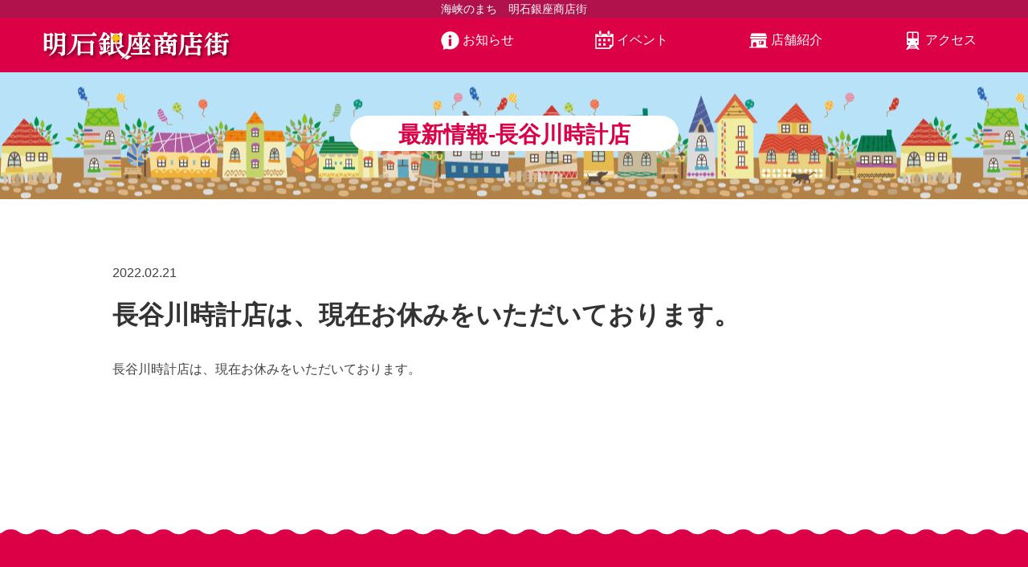

--- FILE ---
content_type: text/html; charset=UTF-8
request_url: https://akashi-ginza.com/category/hasegawa-tokeiten/
body_size: 5573
content:

<!doctype html>
<html lang="ja"
	prefix="og: https://ogp.me/ns#" >
<head>
<meta charset="UTF-8">
<meta name="viewport" content="width=device-width, initial-scale=1">
<title>最新情報-長谷川時計店 - 明石銀座商店街</title>

		<!-- All in One SEO 4.1.6.2 -->
		<meta name="robots" content="noindex, nofollow, max-image-preview:large" />
		<link rel="canonical" href="https://akashi-ginza.com/category/hasegawa-tokeiten/" />
		<script type="application/ld+json" class="aioseo-schema">
			{"@context":"https:\/\/schema.org","@graph":[{"@type":"WebSite","@id":"https:\/\/akashi-ginza.com\/#website","url":"https:\/\/akashi-ginza.com\/","name":"\u660e\u77f3\u9280\u5ea7\u5546\u5e97\u8857","description":"\u6d77\u5ce1\u306e\u307e\u3061\u3000\u660e\u77f3\u9280\u5ea7\u5546\u5e97\u8857","inLanguage":"ja","publisher":{"@id":"https:\/\/akashi-ginza.com\/#organization"}},{"@type":"Organization","@id":"https:\/\/akashi-ginza.com\/#organization","name":"\u660e\u77f3\u9280\u5ea7\u5546\u5e97\u8857","url":"https:\/\/akashi-ginza.com\/"},{"@type":"BreadcrumbList","@id":"https:\/\/akashi-ginza.com\/category\/hasegawa-tokeiten\/#breadcrumblist","itemListElement":[{"@type":"ListItem","@id":"https:\/\/akashi-ginza.com\/#listItem","position":1,"item":{"@type":"WebPage","@id":"https:\/\/akashi-ginza.com\/","name":"\u30db\u30fc\u30e0","description":"\u660e\u77f3\u99c5\u304b\u3089\u5f92\u6b692\u5206\u3001 \u6d77\u5ce1\u306e\u307e\u3061 \u660e\u77f3\u9280\u5ea7\u5546\u5e97\u8857 \u660e\u77f3\u99c5\u3092\u964d\u308a\u3066\u5357\u30782\u5206\u7a0b\u884c\u304f\u3068\u3001\u56fd\u90532\u53f7\u7dda\u3092\u6e21\u308a\u3001\u6d77\u306b\u5411\u304b\u3046\u9053\u8def\u306e\u4e21\u5074\u306b\u3042\u308b\u5546\u5e97\u8857\u304c\u660e\u77f3\u9280\u5ea7\u5546\u5e97\u8857\u3067\u3059\u3002 LINE\u3067\u3082\u3054\u767b\u9332\u30fb\u78ba\u8a8d\u304f\u3060\u3055\u3044\u306d\u3002 https:\/\/lin.ee\/C1xrfZs \u9280\u5ea7\u5546\u5e97\u8857","url":"https:\/\/akashi-ginza.com\/"},"nextItem":"https:\/\/akashi-ginza.com\/category\/hasegawa-tokeiten\/#listItem"},{"@type":"ListItem","@id":"https:\/\/akashi-ginza.com\/category\/hasegawa-tokeiten\/#listItem","position":2,"item":{"@type":"WebPage","@id":"https:\/\/akashi-ginza.com\/category\/hasegawa-tokeiten\/","name":"\u6700\u65b0\u60c5\u5831-\u9577\u8c37\u5ddd\u6642\u8a08\u5e97","url":"https:\/\/akashi-ginza.com\/category\/hasegawa-tokeiten\/"},"previousItem":"https:\/\/akashi-ginza.com\/#listItem"}]},{"@type":"CollectionPage","@id":"https:\/\/akashi-ginza.com\/category\/hasegawa-tokeiten\/#collectionpage","url":"https:\/\/akashi-ginza.com\/category\/hasegawa-tokeiten\/","name":"\u6700\u65b0\u60c5\u5831-\u9577\u8c37\u5ddd\u6642\u8a08\u5e97 - \u660e\u77f3\u9280\u5ea7\u5546\u5e97\u8857","inLanguage":"ja","isPartOf":{"@id":"https:\/\/akashi-ginza.com\/#website"},"breadcrumb":{"@id":"https:\/\/akashi-ginza.com\/category\/hasegawa-tokeiten\/#breadcrumblist"}}]}
		</script>
		<!-- All in One SEO -->

<style id='wp-img-auto-sizes-contain-inline-css'>
img:is([sizes=auto i],[sizes^="auto," i]){contain-intrinsic-size:3000px 1500px}
/*# sourceURL=wp-img-auto-sizes-contain-inline-css */
</style>
<style id='wp-block-library-inline-css'>
:root{--wp-block-synced-color:#7a00df;--wp-block-synced-color--rgb:122,0,223;--wp-bound-block-color:var(--wp-block-synced-color);--wp-editor-canvas-background:#ddd;--wp-admin-theme-color:#007cba;--wp-admin-theme-color--rgb:0,124,186;--wp-admin-theme-color-darker-10:#006ba1;--wp-admin-theme-color-darker-10--rgb:0,107,160.5;--wp-admin-theme-color-darker-20:#005a87;--wp-admin-theme-color-darker-20--rgb:0,90,135;--wp-admin-border-width-focus:2px}@media (min-resolution:192dpi){:root{--wp-admin-border-width-focus:1.5px}}.wp-element-button{cursor:pointer}:root .has-very-light-gray-background-color{background-color:#eee}:root .has-very-dark-gray-background-color{background-color:#313131}:root .has-very-light-gray-color{color:#eee}:root .has-very-dark-gray-color{color:#313131}:root .has-vivid-green-cyan-to-vivid-cyan-blue-gradient-background{background:linear-gradient(135deg,#00d084,#0693e3)}:root .has-purple-crush-gradient-background{background:linear-gradient(135deg,#34e2e4,#4721fb 50%,#ab1dfe)}:root .has-hazy-dawn-gradient-background{background:linear-gradient(135deg,#faaca8,#dad0ec)}:root .has-subdued-olive-gradient-background{background:linear-gradient(135deg,#fafae1,#67a671)}:root .has-atomic-cream-gradient-background{background:linear-gradient(135deg,#fdd79a,#004a59)}:root .has-nightshade-gradient-background{background:linear-gradient(135deg,#330968,#31cdcf)}:root .has-midnight-gradient-background{background:linear-gradient(135deg,#020381,#2874fc)}:root{--wp--preset--font-size--normal:16px;--wp--preset--font-size--huge:42px}.has-regular-font-size{font-size:1em}.has-larger-font-size{font-size:2.625em}.has-normal-font-size{font-size:var(--wp--preset--font-size--normal)}.has-huge-font-size{font-size:var(--wp--preset--font-size--huge)}.has-text-align-center{text-align:center}.has-text-align-left{text-align:left}.has-text-align-right{text-align:right}.has-fit-text{white-space:nowrap!important}#end-resizable-editor-section{display:none}.aligncenter{clear:both}.items-justified-left{justify-content:flex-start}.items-justified-center{justify-content:center}.items-justified-right{justify-content:flex-end}.items-justified-space-between{justify-content:space-between}.screen-reader-text{border:0;clip-path:inset(50%);height:1px;margin:-1px;overflow:hidden;padding:0;position:absolute;width:1px;word-wrap:normal!important}.screen-reader-text:focus{background-color:#ddd;clip-path:none;color:#444;display:block;font-size:1em;height:auto;left:5px;line-height:normal;padding:15px 23px 14px;text-decoration:none;top:5px;width:auto;z-index:100000}html :where(.has-border-color){border-style:solid}html :where([style*=border-top-color]){border-top-style:solid}html :where([style*=border-right-color]){border-right-style:solid}html :where([style*=border-bottom-color]){border-bottom-style:solid}html :where([style*=border-left-color]){border-left-style:solid}html :where([style*=border-width]){border-style:solid}html :where([style*=border-top-width]){border-top-style:solid}html :where([style*=border-right-width]){border-right-style:solid}html :where([style*=border-bottom-width]){border-bottom-style:solid}html :where([style*=border-left-width]){border-left-style:solid}html :where(img[class*=wp-image-]){height:auto;max-width:100%}:where(figure){margin:0 0 1em}html :where(.is-position-sticky){--wp-admin--admin-bar--position-offset:var(--wp-admin--admin-bar--height,0px)}@media screen and (max-width:600px){html :where(.is-position-sticky){--wp-admin--admin-bar--position-offset:0px}}

/*# sourceURL=wp-block-library-inline-css */
</style><style id='global-styles-inline-css'>
:root{--wp--preset--aspect-ratio--square: 1;--wp--preset--aspect-ratio--4-3: 4/3;--wp--preset--aspect-ratio--3-4: 3/4;--wp--preset--aspect-ratio--3-2: 3/2;--wp--preset--aspect-ratio--2-3: 2/3;--wp--preset--aspect-ratio--16-9: 16/9;--wp--preset--aspect-ratio--9-16: 9/16;--wp--preset--color--black: #000000;--wp--preset--color--cyan-bluish-gray: #abb8c3;--wp--preset--color--white: #ffffff;--wp--preset--color--pale-pink: #f78da7;--wp--preset--color--vivid-red: #cf2e2e;--wp--preset--color--luminous-vivid-orange: #ff6900;--wp--preset--color--luminous-vivid-amber: #fcb900;--wp--preset--color--light-green-cyan: #7bdcb5;--wp--preset--color--vivid-green-cyan: #00d084;--wp--preset--color--pale-cyan-blue: #8ed1fc;--wp--preset--color--vivid-cyan-blue: #0693e3;--wp--preset--color--vivid-purple: #9b51e0;--wp--preset--gradient--vivid-cyan-blue-to-vivid-purple: linear-gradient(135deg,rgb(6,147,227) 0%,rgb(155,81,224) 100%);--wp--preset--gradient--light-green-cyan-to-vivid-green-cyan: linear-gradient(135deg,rgb(122,220,180) 0%,rgb(0,208,130) 100%);--wp--preset--gradient--luminous-vivid-amber-to-luminous-vivid-orange: linear-gradient(135deg,rgb(252,185,0) 0%,rgb(255,105,0) 100%);--wp--preset--gradient--luminous-vivid-orange-to-vivid-red: linear-gradient(135deg,rgb(255,105,0) 0%,rgb(207,46,46) 100%);--wp--preset--gradient--very-light-gray-to-cyan-bluish-gray: linear-gradient(135deg,rgb(238,238,238) 0%,rgb(169,184,195) 100%);--wp--preset--gradient--cool-to-warm-spectrum: linear-gradient(135deg,rgb(74,234,220) 0%,rgb(151,120,209) 20%,rgb(207,42,186) 40%,rgb(238,44,130) 60%,rgb(251,105,98) 80%,rgb(254,248,76) 100%);--wp--preset--gradient--blush-light-purple: linear-gradient(135deg,rgb(255,206,236) 0%,rgb(152,150,240) 100%);--wp--preset--gradient--blush-bordeaux: linear-gradient(135deg,rgb(254,205,165) 0%,rgb(254,45,45) 50%,rgb(107,0,62) 100%);--wp--preset--gradient--luminous-dusk: linear-gradient(135deg,rgb(255,203,112) 0%,rgb(199,81,192) 50%,rgb(65,88,208) 100%);--wp--preset--gradient--pale-ocean: linear-gradient(135deg,rgb(255,245,203) 0%,rgb(182,227,212) 50%,rgb(51,167,181) 100%);--wp--preset--gradient--electric-grass: linear-gradient(135deg,rgb(202,248,128) 0%,rgb(113,206,126) 100%);--wp--preset--gradient--midnight: linear-gradient(135deg,rgb(2,3,129) 0%,rgb(40,116,252) 100%);--wp--preset--font-size--small: 13px;--wp--preset--font-size--medium: 20px;--wp--preset--font-size--large: 36px;--wp--preset--font-size--x-large: 42px;--wp--preset--spacing--20: 0.44rem;--wp--preset--spacing--30: 0.67rem;--wp--preset--spacing--40: 1rem;--wp--preset--spacing--50: 1.5rem;--wp--preset--spacing--60: 2.25rem;--wp--preset--spacing--70: 3.38rem;--wp--preset--spacing--80: 5.06rem;--wp--preset--shadow--natural: 6px 6px 9px rgba(0, 0, 0, 0.2);--wp--preset--shadow--deep: 12px 12px 50px rgba(0, 0, 0, 0.4);--wp--preset--shadow--sharp: 6px 6px 0px rgba(0, 0, 0, 0.2);--wp--preset--shadow--outlined: 6px 6px 0px -3px rgb(255, 255, 255), 6px 6px rgb(0, 0, 0);--wp--preset--shadow--crisp: 6px 6px 0px rgb(0, 0, 0);}:where(.is-layout-flex){gap: 0.5em;}:where(.is-layout-grid){gap: 0.5em;}body .is-layout-flex{display: flex;}.is-layout-flex{flex-wrap: wrap;align-items: center;}.is-layout-flex > :is(*, div){margin: 0;}body .is-layout-grid{display: grid;}.is-layout-grid > :is(*, div){margin: 0;}:where(.wp-block-columns.is-layout-flex){gap: 2em;}:where(.wp-block-columns.is-layout-grid){gap: 2em;}:where(.wp-block-post-template.is-layout-flex){gap: 1.25em;}:where(.wp-block-post-template.is-layout-grid){gap: 1.25em;}.has-black-color{color: var(--wp--preset--color--black) !important;}.has-cyan-bluish-gray-color{color: var(--wp--preset--color--cyan-bluish-gray) !important;}.has-white-color{color: var(--wp--preset--color--white) !important;}.has-pale-pink-color{color: var(--wp--preset--color--pale-pink) !important;}.has-vivid-red-color{color: var(--wp--preset--color--vivid-red) !important;}.has-luminous-vivid-orange-color{color: var(--wp--preset--color--luminous-vivid-orange) !important;}.has-luminous-vivid-amber-color{color: var(--wp--preset--color--luminous-vivid-amber) !important;}.has-light-green-cyan-color{color: var(--wp--preset--color--light-green-cyan) !important;}.has-vivid-green-cyan-color{color: var(--wp--preset--color--vivid-green-cyan) !important;}.has-pale-cyan-blue-color{color: var(--wp--preset--color--pale-cyan-blue) !important;}.has-vivid-cyan-blue-color{color: var(--wp--preset--color--vivid-cyan-blue) !important;}.has-vivid-purple-color{color: var(--wp--preset--color--vivid-purple) !important;}.has-black-background-color{background-color: var(--wp--preset--color--black) !important;}.has-cyan-bluish-gray-background-color{background-color: var(--wp--preset--color--cyan-bluish-gray) !important;}.has-white-background-color{background-color: var(--wp--preset--color--white) !important;}.has-pale-pink-background-color{background-color: var(--wp--preset--color--pale-pink) !important;}.has-vivid-red-background-color{background-color: var(--wp--preset--color--vivid-red) !important;}.has-luminous-vivid-orange-background-color{background-color: var(--wp--preset--color--luminous-vivid-orange) !important;}.has-luminous-vivid-amber-background-color{background-color: var(--wp--preset--color--luminous-vivid-amber) !important;}.has-light-green-cyan-background-color{background-color: var(--wp--preset--color--light-green-cyan) !important;}.has-vivid-green-cyan-background-color{background-color: var(--wp--preset--color--vivid-green-cyan) !important;}.has-pale-cyan-blue-background-color{background-color: var(--wp--preset--color--pale-cyan-blue) !important;}.has-vivid-cyan-blue-background-color{background-color: var(--wp--preset--color--vivid-cyan-blue) !important;}.has-vivid-purple-background-color{background-color: var(--wp--preset--color--vivid-purple) !important;}.has-black-border-color{border-color: var(--wp--preset--color--black) !important;}.has-cyan-bluish-gray-border-color{border-color: var(--wp--preset--color--cyan-bluish-gray) !important;}.has-white-border-color{border-color: var(--wp--preset--color--white) !important;}.has-pale-pink-border-color{border-color: var(--wp--preset--color--pale-pink) !important;}.has-vivid-red-border-color{border-color: var(--wp--preset--color--vivid-red) !important;}.has-luminous-vivid-orange-border-color{border-color: var(--wp--preset--color--luminous-vivid-orange) !important;}.has-luminous-vivid-amber-border-color{border-color: var(--wp--preset--color--luminous-vivid-amber) !important;}.has-light-green-cyan-border-color{border-color: var(--wp--preset--color--light-green-cyan) !important;}.has-vivid-green-cyan-border-color{border-color: var(--wp--preset--color--vivid-green-cyan) !important;}.has-pale-cyan-blue-border-color{border-color: var(--wp--preset--color--pale-cyan-blue) !important;}.has-vivid-cyan-blue-border-color{border-color: var(--wp--preset--color--vivid-cyan-blue) !important;}.has-vivid-purple-border-color{border-color: var(--wp--preset--color--vivid-purple) !important;}.has-vivid-cyan-blue-to-vivid-purple-gradient-background{background: var(--wp--preset--gradient--vivid-cyan-blue-to-vivid-purple) !important;}.has-light-green-cyan-to-vivid-green-cyan-gradient-background{background: var(--wp--preset--gradient--light-green-cyan-to-vivid-green-cyan) !important;}.has-luminous-vivid-amber-to-luminous-vivid-orange-gradient-background{background: var(--wp--preset--gradient--luminous-vivid-amber-to-luminous-vivid-orange) !important;}.has-luminous-vivid-orange-to-vivid-red-gradient-background{background: var(--wp--preset--gradient--luminous-vivid-orange-to-vivid-red) !important;}.has-very-light-gray-to-cyan-bluish-gray-gradient-background{background: var(--wp--preset--gradient--very-light-gray-to-cyan-bluish-gray) !important;}.has-cool-to-warm-spectrum-gradient-background{background: var(--wp--preset--gradient--cool-to-warm-spectrum) !important;}.has-blush-light-purple-gradient-background{background: var(--wp--preset--gradient--blush-light-purple) !important;}.has-blush-bordeaux-gradient-background{background: var(--wp--preset--gradient--blush-bordeaux) !important;}.has-luminous-dusk-gradient-background{background: var(--wp--preset--gradient--luminous-dusk) !important;}.has-pale-ocean-gradient-background{background: var(--wp--preset--gradient--pale-ocean) !important;}.has-electric-grass-gradient-background{background: var(--wp--preset--gradient--electric-grass) !important;}.has-midnight-gradient-background{background: var(--wp--preset--gradient--midnight) !important;}.has-small-font-size{font-size: var(--wp--preset--font-size--small) !important;}.has-medium-font-size{font-size: var(--wp--preset--font-size--medium) !important;}.has-large-font-size{font-size: var(--wp--preset--font-size--large) !important;}.has-x-large-font-size{font-size: var(--wp--preset--font-size--x-large) !important;}
/*# sourceURL=global-styles-inline-css */
</style>

<style id='classic-theme-styles-inline-css'>
/*! This file is auto-generated */
.wp-block-button__link{color:#fff;background-color:#32373c;border-radius:9999px;box-shadow:none;text-decoration:none;padding:calc(.667em + 2px) calc(1.333em + 2px);font-size:1.125em}.wp-block-file__button{background:#32373c;color:#fff;text-decoration:none}
/*# sourceURL=/wp-includes/css/classic-themes.min.css */
</style>
<link rel='stylesheet' id='soda-style-css' href='https://akashi-ginza.com/wp/wp-content/themes/akashi-ginza/style.css?ver=1.0.0' media='all' />
<link rel="https://api.w.org/" href="https://akashi-ginza.com/wp-json/" /><link rel="alternate" title="JSON" type="application/json" href="https://akashi-ginza.com/wp-json/wp/v2/categories/11" /><link rel="EditURI" type="application/rsd+xml" title="RSD" href="https://akashi-ginza.com/wp/xmlrpc.php?rsd" />
<!-- Global site tag (gtag.js) - Google Analytics -->
<script async src="https://www.googletagmanager.com/gtag/js?id=G-857P87ZV9G"></script>
<script>
 window.dataLayer = window.dataLayer || [];
 function gtag(){dataLayer.push(arguments);}
 gtag('js', new Date());
 gtag('config', 'G-857P87ZV9G');
</script>
</head>

<body id="316-2" class="archive category category-hasegawa-tokeiten category-11 wp-theme-akashi-ginza hfeed" >

	
	
	
	<header id="masthead" class="site-header">
		<div class="site-branding">
							<h1>海峡のまち　明石銀座商店街</h1>
			    <h2><a href="https://akashi-ginza.com/"><img src="https://akashi-ginza.com/wp/wp-content/themes/akashi-ginza/img/logo.svg"></a></h2>
					</div><!-- .site-branding -->
 <button type="button" class="btn js-btn"><span class="btn-line"></span></button>
  <nav>
			<ul id="menu-g-nav" class="menu"><li class="menu-list"><a href="https://akashi-ginza.com/">ホーム</a></li>
<li class="menu-list"><a href="https://akashi-ginza.com/newslist">お知らせ</a></li>
<li class="menu-list"><a href="https://akashi-ginza.com/category/event">イベント</a></li>
<li class="menu-list"><a href="https://akashi-ginza.com/#shoplist">店舗紹介</a></li>
<li class="menu-list"><a href="https://akashi-ginza.com/#access">アクセス</a></li>
</ul>  </nav>
	</header>
	
<div id="page" class="site">



<script src="https://code.jquery.com/jquery-3.5.1.slim.min.js" integrity="sha256-4+XzXVhsDmqanXGHaHvgh1gMQKX40OUvDEBTu8JcmNs=" crossorigin="anonymous"></script>
<script type="text/javascript">
jQuery(document).ready(function($) {
	//PC環境の場合
	if (window.matchMedia( '(max-width: 640px)' ).matches) {
$(function () {
  $('.js-btn').on('click', function () {        // js-btnクラスをクリックすると、
    $('.menu , .btn-line').toggleClass('open'); // メニューとバーガーの線にopenクラスをつけ外しする
  })
});	
$(function () {
  $('.menu-list').on('click', function () {        // js-btnクラスをクリックすると、
    $('.menu , .btn-line').toggleClass('open'); // メニューとバーガーの線にopenクラスをつけ外しする
  })
});	
	}
});
</script>

<script src="https://ajax.googleapis.com/ajax/libs/jquery/3.3.1/jquery.min.js"></script>
<script src="https://cdnjs.cloudflare.com/ajax/libs/gsap/2.0.1/TweenMax.min.js"></script>
<div class="c-head"><h3><strong>最新情報-長谷川時計店</strong></h3></div>
	<main id="primary" class="site-main">
    <div class="wrp ahv">


                <article>
        <div>2022.02.21</div>
        <div class="entry-header">
            <h4 class="entry-title">長谷川時計店は、現在お休みをいただいております。</h4>
        </div><!-- .entry-header -->
        <div class="entry-content">
            <p>長谷川時計店は、現在お休みをいただいております。</p>
        </div><!-- .entry-content -->
      </article><!-- #post-316 -->
            
    </div>
	</main><!-- #main -->



</div><!-- #page -->
	<footer id="colophon" class="site-footer">
		<div class="site-info">
			&copy; <script type="text/javascript">myDate = new Date() ;myYear = myDate.getFullYear ();document.write(myYear);</script> 明石銀座商店街.
		</div><!-- .site-info -->
	</footer><!-- #colophon -->
<script type="speculationrules">
{"prefetch":[{"source":"document","where":{"and":[{"href_matches":"/*"},{"not":{"href_matches":["/wp/wp-*.php","/wp/wp-admin/*","/wp/wp-content/uploads/*","/wp/wp-content/*","/wp/wp-content/plugins/*","/wp/wp-content/themes/akashi-ginza/*","/*\\?(.+)"]}},{"not":{"selector_matches":"a[rel~=\"nofollow\"]"}},{"not":{"selector_matches":".no-prefetch, .no-prefetch a"}}]},"eagerness":"conservative"}]}
</script>
        <script type="text/javascript">
            /* <![CDATA[ */
           document.querySelectorAll("ul.nav-menu").forEach(
               ulist => { 
                    if (ulist.querySelectorAll("li").length == 0) {
                        ulist.style.display = "none";

                                            } 
                }
           );
            /* ]]> */
        </script>
        <script src="https://akashi-ginza.com/wp/wp-content/themes/akashi-ginza/js/navigation.js?ver=1.0.0" id="soda-navigation-js"></script>

</body>
</html>


--- FILE ---
content_type: text/css
request_url: https://akashi-ginza.com/wp/wp-content/themes/akashi-ginza/style.css?ver=1.0.0
body_size: 7709
content:
/*!
Theme Name: 明石銀座商店街
Theme URI: http://underscores.me/
Author: Underscores.me
Author URI: http://underscores.me/
Description: Description
Version: 1.0.0
Tested up to: 5.4
Requires PHP: 5.6
License: GNU General Public License v2 or later
License URI: LICENSE
Text Domain: soda
Tags: custom-background, custom-logo, custom-menu, featured-images, threaded-comments, translation-ready

This theme, like WordPress, is licensed under the GPL.
Use it to make something cool, have fun, and share what you've learned.

soda is based on Underscores https://underscores.me/, (C) 2012-2020 Automattic, Inc.
Underscores is distributed under the terms of the GNU GPL v2 or later.

Normalizing styles have been helped along thanks to the fine work of
Nicolas Gallagher and Jonathan Neal https://necolas.github.io/normalize.css/
*/
/*
@keyframes body {
  from {
    opacity: 0;
    transform: translateX(200px);
  }
  
  to {
    opacity: 1;
    transform: translateX(-30px);
  }
}
*/
html { font-family: "Helvetica Neue", "Helvetica", "Hiragino Sans", "Hiragino Kaku Gothic ProN", "Arial", "Yu Gothic", "Meiryo", sans-serif;}

#shoplist h4{
	float:left;
	margin-right:100px;
}


/*タブのスタイル*/
span.all{ color:#DC0046;}
span.restaurant{ color:#7AC543;}
span.clothing-dailynecessities{ color:#29A7DE;}
span.store{ color:#F38F1E;}
span.other{ color:#C3AE95;}

.tab_item {
  margin: 1rem 10px 2rem 0;
  display: block;
  float: left;
}
.tab_item:hover {
  opacity: 0.75;
}

/*ラジオボタンを全て消す*/
input[name="tab_item"] {
  display: none;
}

/*タブ切り替えの中身のスタイル*/
.tab_content {
  display: none;
  padding: 1.5rem 0 0;
  clear: both;
  overflow: hidden;
}


/*選択されているタブのスタイルを変える*/
.tabs input:checked + .tab_item {
  color: #333;
}
.tabs label {
    margin-bottom: 0;
}

/*選択されているタブのコンテンツのみを表示*/
#all:checked ~ #all_content,
#restaurant:checked ~ #restaurant_content,
#clothing-dailynecessities:checked ~ #clothing-dailynecessities_content,
#store:checked ~ #store_content,
#other:checked ~ #other_content {
  display: block;
}





.ahv article{
	margin-bottom:2.5rem;
	padding-bottom:1rem;
	border-bottom:solid 1px #ddd;
}
.ahv article:last-child{
	border-bottom:none;
}
ul{	list-style:none!important;}
.bk{display:block;}

.button-red a {
  display: flex;
  justify-content: space-between;
  align-items: center;
  margin: 0 auto;
  padding: 0.5em 2em 0.4em;
  width: 300px;
  color: #DC0046;
  font-size: 18px;
  font-weight: 700;
  border: 2px solid #DC0046;
  border-radius: 50px;
}
.button-red a::after {
  content: '';
  width: 10px;
  height: 10px;
  border-top: 2px solid #DC0046;
  border-right: 2px solid #DC0046;
  transform: rotate(45deg);
}
.button-red a:hover {
  color: #fff;
  text-decoration: none;
  background-color: #DC0046;
}
.button-red a:hover::after {
  border-top: 3px solid #fff;
  border-right: 3px solid #fff;
}

.button-wht a {
  display: flex;
  justify-content: space-between;
  align-items: center;
  margin: 0 auto;
  padding: 0.5em 2em 0.4em;
  max-width: 450px;
  color: #DC0046;
  font-size: 18px;
  font-weight: 700;
  border: 2px solid #fff;
  border-radius: 50px;
}
.button-wht a::after {
  content: '';
  width: 10px;
  height: 10px;
  border-top: 2px solid #fff;
  border-right: 2px solid #fff;
  transform: rotate(45deg);
}
.button-wht a:hover {
  color: #fff;
  text-decoration: none;
  background-color: #DC0046;
}
.button-wht a:hover::after {
  border-top: 3px solid #fff;
  border-right: 3px solid #fff;
}

.c-head{
	width:100%;
	min-height:160px;
	position:relative;
	margin-top:88px;
	margin-bottom:3rem;
	background-image: url("https://akashi-ginza.com/wp/wp-content/themes/akashi-ginza/img/bg.jpg");
	background-position: center center;
}
.c-head h3{
	font-size:1.75rem;
	width:90%;
	line-height:160px;
	margin:0 auto 0;
}
.c-head h3 strong{
	padding: 0.5rem 3.75rem 0.3rem;
	background:#fff;
	border-radius:50px;
}

.box2,.box3,.box4,.box5 {
	width: 100%;
}

.box2 li:nth-child(2n),
.box3 li:nth-child(3n),
.box4 li:nth-child(4n){
	margin-right: 0;
}

.box2 li{
	width: 48%;
	margin-right: 4%;
	float: left;
}
.box3 li{
	width: 32%;
	margin-right: 2%;
	float: left;
}
.box4 li{
	width: 24%;
	margin-right: 1.3%;
    margin-bottom: 0.5rem;
	float: left;
}
.box2 li img, .box3 li img, .box4 li img {width: 100%;}

.mt-1{ margin-top:1rem; }
.mt-2{ margin-top:2rem; }
.mt-3{ margin-top:3rem; }
.mt-4{ margin-top:4rem; }
.mt-5{ margin-top:5rem; }

.mb-1{ margin-bottom:1rem; }
.mb-2{ margin-bottom:2rem; }
.mb-3{ margin-bottom:3rem; }
.mb-4{ margin-bottom:4rem; }
.mb-5{ margin-bottom:5rem; }





.kihon{
	background:#eee;
	margin:1rem auto;
	width:80%;
	padding:1.5rem;
	border-radius:10px;
}

.access-gmap{max-height:600px!important;overflow:hidden;}

#event {
	background:#333;
	color:#fff;
	padding-top:3rem;
	padding-bottom:3rem;
	display:block;
	overflow:hidden;
}
#event .wrp {
	margin-top:0;
	margin-bottom:0;
}
#event h3,#event h3 span {
	color:#fff;
}



#shoplist li{
	width:48%;
	margin: 0 4% 0 0;
	margin-bottom:2rem;
	float:left;
	text-align:center;
}
#shoplist li:nth-child(2n){
	width:48%;
	margin: 0;
}
#shoplist li img{
	border-radius:10px;
}


.news-box .box-l{
	width:100%;
	float:left;
}
.news-box .box-r{
	width:100%;
	margin-left:0%;
	float:right;
}
.news-list li{
	margin: 0.5rem 0 0.5rem;
	padding: 0.5rem 0;
	border-bottom: 1px solid #ddd;
}
.news-list .i{
	margin: 0 1rem 0.25rem 0;
	padding: 0.4rem 0.5rem 0.3rem;
	border-radius: 5px;
	width:110px;
	text-align:center;
	font-size:0.725rem;
	color:#fff;
	display:inline-block;
}
.news-list .i.event{ background:#F4D540; }
.news-list .i.news{ background:#3FA9F5; }
.news-list .i.impns{ background:#DC0046; }

.news-list .day{ margin: 0 1rem 0 0;}



#about, #supporter, #news, #map, #shoplist, .wrp{
	max-width: 1000px;
	margin: 7rem auto;
	overflow:hidden;
}
#supporter ul li{
	width:49.5%;
	margin:0;
	padding: 0 2% 0 0;
	margin-bottom:1rem;
	float:left;
	background-image: url("https://akashi-ginza.com/wp/wp-content/themes/akashi-ginza/img/sankaku.png");
	background-position: 100% 45%;
	background-repeat:no-repeat;
}
#supporter ul li:nth-child(2n){
	width:47.5%;
	padding: 0;
}
#supporter ul li:nth-child(7){
	background-image:none;
}








#supporter ul li img{ border-radius: 20px; border:2px solid #40C659;}
.fuwapochi_btn_green{
  display: table;
  background-color: #40C659;
  color: #FFF;
  width: 80%;
  padding: 0.5em 0 0 0;
  margin: 0 auto 0;
  text-decoration: none;
  border-radius: 8px;
  box-shadow: 0 5px 10px 0 rgba(0,0,0,0.12), 0 3px 20px 0 rgba(0,0,0,0.12), 0 5px 6px -2px rgba(0,0,0,0.2);
  -webkit-tap-highlight-color: transparent;
  transition: .3s ease-out;
}
.fuwapochi_btn_green:hover{
	 cursor: pointer;
	 text-decoration: none;
    box-shadow: 0 2px 2px 0 rgba(0,0,0,0.12), 0 1px 5px 0 rgba(0,0,0,0.12), 0 3px 1px -2px rgba(0,0,0,0.2);
}
.fuwapochi_btn_green img{width:100%; max-height:50px;}


h3{
	font-size:1.6rem;
	font-weight:bold;
	color:#DC0046;
	margin:1rem auto 2rem;
	text-align:center;
}
h3 span{
	font-size:1.15rem;
	color:#333;
	line-height:1;
}
h4{
	font-size:1.6rem;
	font-weight:bold;
	color:#333;
	margin:1rem auto 2rem;
	text-align:left;
}
h4 span{
	font-size:1rem;
	font-weight:normal;
	color:#333;
	line-height:3;
	text-align:right;
	float:right;
}
#news h4{
	margin:1rem auto 0;
}
h5{
	font-size:1.25rem;
	font-weight:bold;
	color:#333;
	margin:2rem auto 0.5rem;
	text-align:left;
}
body {
  animation-name: body;
  animation-duration: 1s;
  animation-timing-function: ease-out;
}

#keyvisual {
  overflow: hidden
}


#masthead {
	background-color:#DC0046;
}
#masthead h2 {
	width:240px;
	margin:12px 0 0 50px;
}
/* #page */

#about, #supporter, #news, #map, #shoplist, .wrp{
	max-width: 1000px;
	margin: 3rem auto;
	overflow:hidden;
}
.wrp{
	max-width: 1000px;
	margin: auto;
	display:block;
}
.site-branding, nav { position:relative;  z-index: 9;}

header{
	background-color:#DC0046;
	min-height:90px;
    position: fixed;
	width:100%;
	z-index:999;
	top:0;
}
.site-footer {
	margin-top:3rem;
	padding-top:5rem;
	clear: both;
	width: 100%;
	text-align:center;
	color:#fff;
	background-color:#DC0046;
	background-image:url("https://akashi-ginza.com/wp/wp-content/themes/akashi-ginza/img/wave-wu.png");
	background-repeat: repeat-x;
	background-position: center top;
	min-height:160px;
}


#news .site-main {
	float: left;
	width: 70%;
}

#news .widget-area {
	float: left;
	width: 30%;
}
@media(max-width: 640px){
#news .content-area,  #news .widget-area {
	float: none;
	width: 100%;
}
}


img {max-width: 100%;height: auto;}

.custom-logo{
	position: fixed;
	top: 20px;
	left: 20px;
	z-index: 10;
	width:132px;
	height:40px;
}


.no {
    color: #ddd;
}
#recruit dt{
	width:20%x;
	float:left;
	display:block;
	margin:10px;
}

#recruit dd{
	width:80%;
	float:left;
	display:block;
	margin:10px;
}

* {
	box-sizing: border-box;
	margin: 0;
	padding: 0;
}
::before , ::after {
	box-sizing: inherit;
}
button {
	margin: 0;
	padding: 0;
	outline: 0;
	border: 0;
	border-radius: 0;
	background: transparent;
	color: inherit;
	vertical-align: middle;
	text-align: inherit;
	font: inherit;
	-webkit-appearance: none;
	appearance: none;
	z-index: 999;
}
/**************** 以下、ハンバーガーボタンのスタイリング ****************/
.btn {
	/* ボタンの配置位置  */
	position: fixed;
	top: 35px;
	right: 20px;
	/* 最前面に */
	z-index: 10;
	/* ボタンの大きさ  */
	width: 36px;
	height: 36px;
}
/***** 真ん中のバーガー線 *****/
.btn-line {
	display: block;
	/* バーガー線の位置基準として設定 */
	position: relative;
	/* 線の長さと高さ */
	width: 100%;
	height: 4px;
	/* バーガー線の色 */
	background-color: #fff;
	transition: .2s;
}
/***** 上下のバーガー線 *****/
.btn-line::before , .btn-line::after {
	content: "";
	/* 基準線と同じ大きさと色 */
	position: absolute;
	width: 100%;
	height: 100%;
	background-color: #fff;
	transition: .5s;
}
.btn-line::before {
	/* 上の線の位置 */
	transform: translateY(-12px);
}
.btn-line::after {
	/* 下の線の位置 */
	transform: translateY(12px);
}
/***** メニューオープン時 *****/
.btn-line.open {
	/* 真ん中の線を透明に */
	background-color: transparent;
}
.btn-line.open::before , .btn-line.open::after {
	content: "";
	background-color: #333;
	transition: .2s;
}
.btn-line.open::before {
	/* 上の線を傾ける */
	transform: rotate(45deg);
}
.btn-line.open::after {
	/* 上の線を傾ける */
	transform: rotate(-45deg);
}
/**************** ここまで、ハンバーガーボタンのスタイリング ****************/
/**************** 以下、メニューのスタイリング ****************/
.menu {
	/* メニューを縦に */
	display: flex;
	flex-direction: column;
	position: fixed;
	/* メニューの位置マイナス指定で画面外に */
	right: -100%;
	top: 0;
	width: 100%;
	height: 100vh;
	/*background-color: rgba(255, 255, 255, .7);*/
	color: #333;
	transition: .3s;
}
.menu-list {
	/* メニューテキスト位置をリスト内中心に */
	display: flex;
	font-weight: bold;
	align-items: center;
	justify-content: center;
	width: 100%;
	line-height: 5rem;
	border-bottom: 1px solid rgba(0,0,0,0.1);
}
.menu-list:hover {
	/*background-color: rgba(255, 255, 255, .5);
	color: #00BBFF;*/
	cursor: pointer;
	transition: .3s;
}
.menu-list a { color:#333!important;}

/***** メニューオープン時位置0にして画面内に *****/
.menu.open {
	/*position: absolute;*/
	background-color: rgba(255, 255, 255, .7);
	right: 0;
	top:0;
}


.sp {display:flex;}
#slider{margin-top:90px;}
.wrp.lim{margin-bottom:0!important;}
.wrp.lim2{margin-top:0!important;}

.br-sp{display:block;}
.column-list {
  display: -ms-flexbox;
  display: -webkit-box;
  display: -webkit-flex;
  display: flex;
  -ms-flex-wrap: wrap;
  -webkit-flex-wrap: wrap;
  flex-wrap: wrap;
}

.news-list{margin-bottom:1.5rem;}







/* 600px以上はハンバーガーボタン非表示、ヘッダー固定 */
@media screen and (min-width: 640px) {

.tab_item {
  line-height: 48px;
  margin: 1rem 20px 2rem 0;
}
.menu-list{font-weight:normal!important;}
.menu-list a { color:#fff!important;}
#slider{margin-top:65px;}
.button-red a,
.button-wht a { padding: 1em 2em 0.8em;}
.br-sp{display:none;}

#news h4{ margin:1rem auto 2rem!important;}

#shoplist li{
	width:23%!important;
	margin: 0 2.6% 2rem 0!important;
}
#shoplist li:nth-child(4n){
	margin-right: 0!important;
}
#shoplist li img{
	border-radius:15px;
}
.menu-list {
	/* メニューテキスト位置をリスト内中心に */
	display: flex;
	align-items: none;
	justify-content: none;
	width: none;
	line-height: 1;
	border-bottom: none);
}
.menu-list:hover {
	background-color: none!important;
}
h3{
	font-size:2.4rem;
	font-weight:bold;
	color:#DC0046;
	margin:1rem auto 2rem;
	text-align:center;
}
h3 span{
	font-size:1.25rem;
	color:#333;
	line-height:1;
}
h4{
	font-size:2rem;
	font-weight:bold;
	color:#333;
	margin:1rem auto 2rem;
	text-align:left;
}
h4 span{
	font-size:1rem;
	font-weight:normal;
	color:#333;
	line-height:3;
	text-align:right;
	float:right;
}
h5{
	font-size:1.5rem;
	font-weight:bold;
	color:#333;
	margin:2rem auto 0.5rem;
	text-align:left;
}
#about, #supporter, #news, #map, #shoplist, .wrp{
	max-width: 1000px;
	margin: 5rem auto;
	overflow:hidden;
}
#masthead h2 {
	width:240px;
	margin:12px 0 0 50px;
}
#supporter ul{
	display:block;
	padding:0 0 2rem 0;
	overflow:hidden;
}
#supporter ul li{
	width:25%;
	padding: 0 2% 0 0;
	margin-bottom:2rem;
	float:left;
	background-image: url("https://akashi-ginza.com/wp/wp-content/themes/akashi-ginza/img/sankaku.png");
	background-position: 100% 45%;
	background-repeat:no-repeat;
}
#supporter ul li:nth-child(4){
	width:23%;
	padding: 0;
}
#supporter ul li:nth-child(2),
#supporter ul li:nth-child(6) {
	width:25%;
	padding: 0 2% 0 0;
}
#supporter ul li:nth-child(5),
#supporter ul li:nth-child(6),
#supporter ul li:nth-child(7){
	width:31%;
}
#supporter ul li:nth-child(7){
	background-image:none;
}
.news-box .box-l{
	width:30%;
}
.news-box .box-r{
	width:68%;
	margin-left:2%;
}
	
	
	
	
	
	.sp {display:none;}
	.btn {
		display: none;
	}
	.menu {
		/* メニューを横に */
		display: flex;
		flex-direction: row;
		justify-content: flex-end;
		position: fixed;
		background-color: none;
		list-style:none;
		/*top: 45px;*/
		right: 0;
		width: 60%;
		height: 100px;
	}
	.menu li a {
		/* メニューを横に */
		color:#fff;
		font-size:1rem;
		padding: 0.5rem 1.75rem 0.5rem 1.75rem;
	}
	.menu li:nth-child(1) {
		display:none;}
	.menu li:nth-child(2) a {background-image:url("https://akashi-ginza.com/wp/wp-content/themes/akashi-ginza/img/icon-nav01.svg");background-size:25px;background-repeat: no-repeat;background-position: left center;}
	.menu li:nth-child(3) a {background-image:url("https://akashi-ginza.com/wp/wp-content/themes/akashi-ginza/img/icon-nav02.svg");background-size:25px;background-repeat: no-repeat;background-position: left center;}
	.menu li:nth-child(4) a {background-image:url("https://akashi-ginza.com/wp/wp-content/themes/akashi-ginza/img/icon-nav03.svg");background-size:25px;background-repeat: no-repeat;background-position: left center;}
	.menu li:nth-child(5) a {background-image:url("https://akashi-ginza.com/wp/wp-content/themes/akashi-ginza/img/icon-nav04.svg");background-size:25px;background-repeat: no-repeat;background-position: left center;}
	
	.menu-list {border-bottom: none;}
}







/**************** ここまで、メニューのスタイリング ****************/



















/*--------------------------------------------------------------
>>> TABLE OF CONTENTS:
----------------------------------------------------------------
# Generic
	- Normalize
	- Box sizing
# Base
	- Typography
	- Elements
	- Links
	- Forms
## Layouts
# Components
	- Navigation
	- Posts and pages
	- Comments
	- Widgets
	- Media
	- Captions
	- Galleries
# plugins
	- Jetpack infinite scroll
# Utilities
	- Accessibility
	- Alignments

--------------------------------------------------------------*/

/*--------------------------------------------------------------
# Generic
--------------------------------------------------------------*/

/* Normalize
--------------------------------------------- */

/*! normalize.css v8.0.1 | MIT License | github.com/necolas/normalize.css */

/* Document
	 ========================================================================== */

/**
 * 1. Correct the line height in all browsers.
 * 2. Prevent adjustments of font size after orientation changes in iOS.
 */
html {
	line-height: 1.15;
	-webkit-text-size-adjust: 100%;
}

/* Sections
	 ========================================================================== */

/**
 * Remove the margin in all browsers.
 */
body {
	margin: 0;
}

/**
 * Render the `main` element consistently in IE.
 */
main {
	display: block;
}
@media screen and (max-width: 600px) {
	
#about, #supporter, #news, #map, #shoplist, .wrp{
	margin-left: 1.5rem;
	margin-right:1.5rem
}
.wrp{
	margin-left: 1.5rem;
	margin-right:1.5rem
	display:block;
}	
	
	
main {
	/*margin-left: 1.5rem;
	margin-right:1.5rem;*/
}
}
/**
 * Correct the font size and margin on `h1` elements within `section` and
 * `article` contexts in Chrome, Firefox, and Safari.
 */
h1 {
	font-size: 14px; color:#fff;
	font-weight:normal;
	line-height:22px;
	height:22px;
	background:#B2124C;
	width:100%;
	text-align:center;
}

/* Grouping content
	 ========================================================================== */

/**
 * 1. Add the correct box sizing in Firefox.
 * 2. Show the overflow in Edge and IE.
 */
hr {
	box-sizing: content-box;
	height: 0;
	overflow: visible;
}

/**
 * 1. Correct the inheritance and scaling of font size in all browsers.
 * 2. Correct the odd `em` font sizing in all browsers.
 */
pre {
	font-family: monospace, monospace;
	font-size: 1em;
}

/* Text-level semantics
	 ========================================================================== */

/**
 * Remove the gray background on active links in IE 10.
 */
a {
	background-color: transparent;
}

/**
 * 1. Remove the bottom border in Chrome 57-
 * 2. Add the correct text decoration in Chrome, Edge, IE, Opera, and Safari.
 */
abbr[title] {
	border-bottom: none;
	text-decoration: underline;
	text-decoration: underline dotted;
}

/**
 * Add the correct font weight in Chrome, Edge, and Safari.
 */
b,
strong {
	font-weight: bolder;
}

/**
 * 1. Correct the inheritance and scaling of font size in all browsers.
 * 2. Correct the odd `em` font sizing in all browsers.
 */
code,
kbd,
samp {
	font-family: monospace, monospace;
	font-size: 1em;
}

/**
 * Add the correct font size in all browsers.
 */
small {
	font-size: 80%;
}

/**
 * Prevent `sub` and `sup` elements from affecting the line height in
 * all browsers.
 */
sub,
sup {
	font-size: 75%;
	line-height: 0;
	position: relative;
	vertical-align: baseline;
}

sub {
	bottom: -0.25em;
}

sup {
	top: -0.5em;
}

/* Embedded content
	 ========================================================================== */

/**
 * Remove the border on images inside links in IE 10.
 */
img {
	border-style: none;
}

/* Forms
	 ========================================================================== */

/**
 * 1. Change the font styles in all browsers.
 * 2. Remove the margin in Firefox and Safari.
 */
button,
input,
optgroup,
select,
textarea {
	font-family: inherit;
	font-size: 100%;
	line-height: 1.15;
	margin: 0;
}

/**
 * Show the overflow in IE.
 * 1. Show the overflow in Edge.
 */
button,
input {
	overflow: visible;
}

/**
 * Remove the inheritance of text transform in Edge, Firefox, and IE.
 * 1. Remove the inheritance of text transform in Firefox.
 */
button,
select {
	text-transform: none;
}

/**
 * Correct the inability to style clickable types in iOS and Safari.
 */
button,
[type="button"],
[type="reset"],
[type="submit"] {
	-webkit-appearance: button;
}

/**
 * Remove the inner border and padding in Firefox.
 */
button::-moz-focus-inner,
[type="button"]::-moz-focus-inner,
[type="reset"]::-moz-focus-inner,
[type="submit"]::-moz-focus-inner {
	border-style: none;
	padding: 0;
}

/**
 * Restore the focus styles unset by the previous rule.
 */
button:-moz-focusring,
[type="button"]:-moz-focusring,
[type="reset"]:-moz-focusring,
[type="submit"]:-moz-focusring {
	outline: 1px dotted ButtonText;
}

/**
 * Correct the padding in Firefox.
 */
fieldset {
	padding: 0.35em 0.75em 0.625em;
}

/**
 * 1. Correct the text wrapping in Edge and IE.
 * 2. Correct the color inheritance from `fieldset` elements in IE.
 * 3. Remove the padding so developers are not caught out when they zero out
 *		`fieldset` elements in all browsers.
 */
legend {
	box-sizing: border-box;
	color: inherit;
	display: table;
	max-width: 100%;
	padding: 0;
	white-space: normal;
}

/**
 * Add the correct vertical alignment in Chrome, Firefox, and Opera.
 */
progress {
	vertical-align: baseline;
}

/**
 * Remove the default vertical scrollbar in IE 10+.
 */
textarea {
	overflow: auto;
}

/**
 * 1. Add the correct box sizing in IE 10.
 * 2. Remove the padding in IE 10.
 */
[type="checkbox"],
[type="radio"] {
	box-sizing: border-box;
	padding: 0;
}

/**
 * Correct the cursor style of increment and decrement buttons in Chrome.
 */
[type="number"]::-webkit-inner-spin-button,
[type="number"]::-webkit-outer-spin-button {
	height: auto;
}

/**
 * 1. Correct the odd appearance in Chrome and Safari.
 * 2. Correct the outline style in Safari.
 */
[type="search"] {
	-webkit-appearance: textfield;
	outline-offset: -2px;
}

/**
 * Remove the inner padding in Chrome and Safari on macOS.
 */
[type="search"]::-webkit-search-decoration {
	-webkit-appearance: none;
}

/**
 * 1. Correct the inability to style clickable types in iOS and Safari.
 * 2. Change font properties to `inherit` in Safari.
 */
::-webkit-file-upload-button {
	-webkit-appearance: button;
	font: inherit;
}

/* Interactive
	 ========================================================================== */

/*
 * Add the correct display in Edge, IE 10+, and Firefox.
 */
details {
	display: block;
}

/*
 * Add the correct display in all browsers.
 */
summary {
	display: list-item;
}

/* Misc
	 ========================================================================== */

/**
 * Add the correct display in IE 10+.
 */
template {
	display: none;
}

/**
 * Add the correct display in IE 10.
 */
[hidden] {
	display: none;
}

/* Box sizing
--------------------------------------------- */

/* Inherit box-sizing to more easily change it's value on a component level.
@link http://css-tricks.com/inheriting-box-sizing-probably-slightly-better-best-practice/ */
*,
*::before,
*::after {
	box-sizing: inherit;
}

html {
	box-sizing: border-box;
}

/*--------------------------------------------------------------
# Base
--------------------------------------------------------------*/

/* Typography
--------------------------------------------- */
body,
button,
input,
select,
optgroup,
textarea {
	color: #404040;
	font-size: 1rem;
	line-height: 1.5;
}

h1,
h2,
h3,
h4,
h5,
h6 {
	clear: both;
}

p {
	margin-bottom: 1.5em;
}

dfn,
cite,
em,
i {
	font-style: italic;
}

blockquote {
	margin: 0 1.5em;
}

address {
	margin: 0 0 1.5em;
}

pre {
	background: #eee;
	font-family: "Courier 10 Pitch", courier, monospace;
	line-height: 1.6;
	margin-bottom: 1.6em;
	max-width: 100%;
	overflow: auto;
	padding: 1.6em;
}

code,
kbd,
tt,
var {
	font-family: monaco, consolas, "Andale Mono", "DejaVu Sans Mono", monospace;
}

abbr,
acronym {
	border-bottom: 1px dotted #666;
	cursor: help;
}

mark,
ins {
	background: #fff9c0;
	text-decoration: none;
}

big {
	font-size: 125%;
}

/* Elements
--------------------------------------------- */
body {
	background: #fff;
}

hr {
	background-color: #ccc;
	border: 0;
	height: 1px;
	margin-bottom: 1.5em;
}
ul,ol {
	list-style: none;
}

li > ul,
li > ol {
	margin-bottom: 0;
	margin-left: 1.5em;
}

dt {
	font-weight: 700;
}

dd {
	margin: 0 1.5em 1.5em;
}

/* Make sure embeds and iframes fit their containers. */
embed,
iframe,
object {
	max-width: 100%;
}

img {
	height: auto;
	max-width: 100%;
}

figure {
	margin: 1em 0;
}

table {
	margin: 0 0 1.5em;
	width: 100%;
}

/* Links
--------------------------------------------- */
a {
	color: #333;
	text-decoration: none;
}
a:visited {
	color: #999;
}
a:hover,
a:focus,
a:active {
	color: #4169e1;
}
a:focus {
	outline: thin dotted;
}
a:hover,
a:active {
	outline: 0;
}

/* Forms
--------------------------------------------- */
/*button,
input[type="button"],*/
input[type="reset"],
input[type="submit"] {
	border: 1px solid;
	border-color: #ccc #ccc #bbb;
	border-radius: 3px;
	background: #e6e6e6;
	color: rgba(0, 0, 0, 0.8);
	line-height: 1;
	padding: 0.6em 1em 0.4em;
}

/* button:hover,
input[type="button"]:hover,*/
input[type="reset"]:hover,
input[type="submit"]:hover {
	border-color: #ccc #bbb #aaa;
}

/* button:active,
button:focus,
input[type="button"]:active,
input[type="button"]:focus,*/

input[type="reset"]:active,
input[type="reset"]:focus,
input[type="submit"]:active,
input[type="submit"]:focus {
	border-color: #aaa #bbb #bbb;
}

input[type="text"],
input[type="email"],
input[type="url"],
input[type="password"],
input[type="search"],
input[type="number"],
input[type="tel"],
input[type="range"],
input[type="date"],
input[type="month"],
input[type="week"],
input[type="time"],
input[type="datetime"],
input[type="datetime-local"],
input[type="color"],
textarea {
	color: #666;
	border: 1px solid #ccc;
	border-radius: 3px;
	padding: 3px;
}

input[type="text"]:focus,
input[type="email"]:focus,
input[type="url"]:focus,
input[type="password"]:focus,
input[type="search"]:focus,
input[type="number"]:focus,
input[type="tel"]:focus,
input[type="range"]:focus,
input[type="date"]:focus,
input[type="month"]:focus,
input[type="week"]:focus,
input[type="time"]:focus,
input[type="datetime"]:focus,
input[type="datetime-local"]:focus,
input[type="color"]:focus,
textarea:focus {
	color: #111;
}

select {
	border: 1px solid #ccc;
}

textarea {
	width: 100%;
}

/*--------------------------------------------------------------
# Layouts
--------------------------------------------------------------*/

/*--------------------------------------------------------------
# Components
--------------------------------------------------------------*/

/* Navigation
--------------------------------------------- */
.main-navigation {
	display: block;
	width: 100%;
}

.main-navigation ul {
	display: none;
	list-style: none;
	margin: 0;
	padding-left: 0;
}

.main-navigation ul ul {
	box-shadow: 0 3px 3px rgba(0, 0, 0, 0.2);
	float: left;
	position: absolute;
	top: 100%;
	left: -999em;
	z-index: 99999;
}

.main-navigation ul ul ul {
	left: -999em;
	top: 0;
}

.main-navigation ul ul li:hover > ul,
.main-navigation ul ul li.focus > ul {
	display: block;
	left: auto;
}

.main-navigation ul ul a {
	width: 200px;
}

.main-navigation ul li:hover > ul,
.main-navigation ul li.focus > ul {
	left: auto;
}

.main-navigation li {
	position: relative;
}

.main-navigation a {
	display: block;
	text-decoration: none;
}

/* Small menu. */
.menu-toggle,
.main-navigation.toggled ul {
	display: block;
}

@media screen and (min-width: 37.5em) {

	.menu-toggle {
		display: none;
	}

	.main-navigation ul {
		display: flex;
	}
}

.site-main .comment-navigation,
.site-main
.posts-navigation,
.site-main
.post-navigation {
	margin: 0 0 1.5em;
}

.comment-navigation .nav-links,
.posts-navigation .nav-links,
.post-navigation .nav-links {
	display: flex;
}

.comment-navigation .nav-previous,
.posts-navigation .nav-previous,
.post-navigation .nav-previous {
	flex: 1 0 50%;
}

.comment-navigation .nav-next,
.posts-navigation .nav-next,
.post-navigation .nav-next {
	text-align: end;
	flex: 1 0 50%;
}

/* Posts and pages
--------------------------------------------- */
.sticky {
	display: block;
}

/*.post,
.page {
	margin: 0 0 1.5em;
}*/

.updated:not(.published) {
	display: none;
}

.page-content,
.entry-content,
.entry-summary {
	margin: 1.5em 0;
	overflow: hidden;
}

.page-links {
	clear: both;
	margin: 0 0 1.5em;
}

/* Comments
--------------------------------------------- */
.comment-content a {
	word-wrap: break-word;
}

.bypostauthor {
	display: block;
}

/* Widgets
--------------------------------------------- */
.widget {
	margin: 0 0 1.5em;
}

.widget select {
	max-width: 100%;
}

/* Media
--------------------------------------------- */
.page-content .wp-smiley,
.entry-content .wp-smiley,
.comment-content .wp-smiley {
	border: none;
	margin-bottom: 0;
	margin-top: 0;
	padding: 0;
}

/* Make sure logo link wraps around logo image. */
.custom-logo-link {
	display: inline-block;
}

/* Captions
--------------------------------------------- */
.wp-caption {
	margin-bottom: 1.5em;
	max-width: 100%;
}

.wp-caption img[class*="wp-image-"] {
	display: block;
	margin-left: auto;
	margin-right: auto;
}

.wp-caption .wp-caption-text {
	margin: 0.8075em 0;
}

.wp-caption-text {
	text-align: center;
}

/* Galleries
--------------------------------------------- */
.gallery {
	margin-bottom: 1.5em;
	display: grid;
	grid-gap: 1.5em;
}

.gallery-item {
	display: inline-block;
	text-align: center;
	width: 100%;
}

.gallery-columns-2 {
	grid-template-columns: repeat(2, 1fr);
}

.gallery-columns-3 {
	grid-template-columns: repeat(3, 1fr);
}

.gallery-columns-4 {
	grid-template-columns: repeat(4, 1fr);
}

.gallery-columns-5 {
	grid-template-columns: repeat(5, 1fr);
}

.gallery-columns-6 {
	grid-template-columns: repeat(6, 1fr);
}

.gallery-columns-7 {
	grid-template-columns: repeat(7, 1fr);
}

.gallery-columns-8 {
	grid-template-columns: repeat(8, 1fr);
}

.gallery-columns-9 {
	grid-template-columns: repeat(9, 1fr);
}

.gallery-caption {
	display: block;
}

/*--------------------------------------------------------------
# Plugins
--------------------------------------------------------------*/

/* Jetpack infinite scroll
--------------------------------------------- */

/* Hide the Posts Navigation and the Footer when Infinite Scroll is in use. */
.infinite-scroll .posts-navigation,
.infinite-scroll.neverending .site-footer {
	display: none;
}

/* Re-display the Theme Footer when Infinite Scroll has reached its end. */
.infinity-end.neverending .site-footer {
	display: block;
}

/*--------------------------------------------------------------
# Utilities
--------------------------------------------------------------*/

/* Accessibility
--------------------------------------------- */

/* Text meant only for screen readers. */
.screen-reader-text {
	border: 0;
	clip: rect(1px, 1px, 1px, 1px);
	clip-path: inset(50%);
	height: 1px;
	margin: -1px;
	overflow: hidden;
	padding: 0;
	position: absolute !important;
	width: 1px;
	word-wrap: normal !important;
}

.screen-reader-text:focus {
	background-color: #f1f1f1;
	border-radius: 3px;
	box-shadow: 0 0 2px 2px rgba(0, 0, 0, 0.6);
	clip: auto !important;
	clip-path: none;
	color: #21759b;
	display: block;
	font-size: 0.875rem;
	font-weight: 700;
	height: auto;
	left: 5px;
	line-height: normal;
	padding: 15px 23px 14px;
	text-decoration: none;
	top: 5px;
	width: auto;
	z-index: 100000;
}

/* Do not show the outline on the skip link target. */
#primary[tabindex="-1"]:focus {
	outline: 0;
}

/* Alignments
--------------------------------------------- */
.alignleft {

	/*rtl:ignore*/
	float: left;

	/*rtl:ignore*/
	margin-right: 1.5em;
	margin-bottom: 1.5em;
}

.alignright {

	/*rtl:ignore*/
	float: right;

	/*rtl:ignore*/
	margin-left: 1.5em;
	margin-bottom: 1.5em;
}

.aligncenter {
	clear: both;
	display: block;
	margin-left: auto;
	margin-right: auto;
	margin-bottom: 1.5em;
}


--- FILE ---
content_type: image/svg+xml
request_url: https://akashi-ginza.com/wp/wp-content/themes/akashi-ginza/img/icon-nav01.svg
body_size: 207
content:
<svg id="レイヤー_1" data-name="レイヤー 1" xmlns="http://www.w3.org/2000/svg" viewBox="0 0 22 22"><defs><style>.cls-1{fill:#fff;}</style></defs><path class="cls-1" d="M20,7A9.79,9.79,0,1,0,3.1,16.62a3,3,0,0,1,.5,2.46l-.37,1.55a.26.26,0,0,0,.07.25.31.31,0,0,0,.18.07h.08l2.69-.8A3,3,0,0,1,7.1,20a3.14,3.14,0,0,1,.91.14,9.94,9.94,0,0,0,6.8-.3A9.86,9.86,0,0,0,20,14.65,9.81,9.81,0,0,0,20,7Zm-7.77,9.56a.29.29,0,0,1-.28.28H9.71a.29.29,0,0,1-.28-.28V9.51a.29.29,0,0,1,.28-.28H12a.29.29,0,0,1,.28.28ZM10.84,8.07a1.55,1.55,0,1,1,1.55-1.55A1.54,1.54,0,0,1,10.84,8.07Z"/></svg>

--- FILE ---
content_type: image/svg+xml
request_url: https://akashi-ginza.com/wp/wp-content/themes/akashi-ginza/img/icon-nav02.svg
body_size: 425
content:
<?xml version="1.0" encoding="utf-8"?>
<!-- Generator: Adobe Illustrator 26.0.1, SVG Export Plug-In . SVG Version: 6.00 Build 0)  -->
<svg version="1.1" id="レイヤー_1" xmlns="http://www.w3.org/2000/svg" xmlns:xlink="http://www.w3.org/1999/xlink" x="0px"
	 y="0px" viewBox="0 0 22 22" style="enable-background:new 0 0 22 22;" xml:space="preserve">
<style type="text/css">
	.st0{fill:#FFFFFF;}
</style>
<rect x="9.7" y="9.1" class="st0" width="2.7" height="2.7"/>
<rect x="4.6" y="9.1" class="st0" width="2.7" height="2.7"/>
<rect x="14.7" y="9.1" class="st0" width="2.7" height="2.7"/>
<rect x="9.7" y="13.9" class="st0" width="2.7" height="2.7"/>
<rect x="4.6" y="13.9" class="st0" width="2.7" height="2.7"/>
<path class="st0" d="M17.8,3.8c-0.1,1.2-1.1,2-2.2,1.9c-1-0.1-1.9-0.9-1.9-1.9H8.4C8.3,5,7.3,5.9,6.2,5.8c-1-0.1-1.9-0.9-1.9-1.9H1
	v16.3h16.1l3.9-3.8V3.8H17.8z M19.5,15.7h-3v3h-14V7h17V15.7z"/>
<path class="st0" d="M6.3,5C5.7,5,5.2,4.5,5.2,3.8c0,0,0,0,0,0V1.6C5.1,1,5.6,0.4,6.2,0.3c0.6-0.1,1.2,0.4,1.3,1c0,0.1,0,0.1,0,0.2
	v2.2C7.5,4.5,7,5,6.3,5z"/>
<path class="st0" d="M15.7,5c-0.6,0-1.1-0.5-1.1-1.1V1.6c-0.1-0.6,0.4-1.2,1-1.3c0.6-0.1,1.2,0.4,1.3,1c0,0.1,0,0.1,0,0.2v2.2
	C16.8,4.5,16.3,5,15.7,5C15.7,5,15.7,5,15.7,5z"/>
</svg>


--- FILE ---
content_type: image/svg+xml
request_url: https://akashi-ginza.com/wp/wp-content/themes/akashi-ginza/img/icon-nav03.svg
body_size: 318
content:
<svg id="レイヤー_1" data-name="レイヤー 1" xmlns="http://www.w3.org/2000/svg" viewBox="0 0 22 22"><defs><style>.cls-1{fill:#fff;}</style></defs><polygon class="cls-1" points="19.92 6.18 18.73 2.99 3.27 2.99 2.08 6.18 19.92 6.18"/><path class="cls-1" d="M20.18,8.6c-1.15,0-1.15.57-2.3.57s-1.14-.57-2.29-.57-1.15.57-2.3.57S12.15,8.6,11,8.6s-1.15.57-2.3.57S7.56,8.6,6.41,8.6s-1.15.57-2.29.57S3,8.6,1.82,8.6V6.89H20.18Z"/><path class="cls-1" d="M19.21,17.73V9.59a3.17,3.17,0,0,1-2.79-.07,1.75,1.75,0,0,0-1.66,0,2.94,2.94,0,0,1-1.47.36,2.9,2.9,0,0,1-1.46-.36,1.75,1.75,0,0,0-1.66,0,2.91,2.91,0,0,1-1.47.36,2.9,2.9,0,0,1-1.46-.36,1.58,1.58,0,0,0-.83-.21,1.58,1.58,0,0,0-.83.21,2.9,2.9,0,0,1-1.46.36,2.91,2.91,0,0,1-1.33-.29v8.14H.93V19H21.07V17.73Zm-10.55,0H4.94V14.48A1.87,1.87,0,0,1,6.8,12.61h0a1.87,1.87,0,0,1,1.86,1.87Zm7.79-2.25H11.33V11.42h5.12Z"/><path class="cls-1" d="M14.63,11.91H12V15h.94Z"/></svg>

--- FILE ---
content_type: image/svg+xml
request_url: https://akashi-ginza.com/wp/wp-content/themes/akashi-ginza/img/logo.svg
body_size: 17052
content:
<svg xmlns="http://www.w3.org/2000/svg" xmlns:xlink="http://www.w3.org/1999/xlink" viewBox="0 0 301 52"><defs><style>.cls-1{isolation:isolate;}.cls-2{mix-blend-mode:multiply;opacity:0.35;}.cls-3{fill:#fff;}.cls-4{fill:#f9bf00;}</style></defs><g class="cls-1"><g id="レイヤー_1" data-name="レイヤー 1"><image class="cls-2" width="302" height="57" transform="translate(2.11 4.16)" xlink:href="[data-uri]"/><path class="cls-3" d="M108.33,36.37c-2.84.6-3.76.76-5.48,1.08V27.29h5.31c.59,0,1.26-.08,1.26-.8a2.11,2.11,0,0,0-.55-1.12l-2.34-2.56a1,1,0,0,0-.71-.4c-.25,0-.42.16-.63.44l-1.38,1.88h-1V20.65h4.23c.37,0,1,0,1-.84a2,2,0,0,0-.5-1.12l-.54-.56a2.13,2.13,0,0,0,1.84-2.24c0-2.55-3.35-4.47-5.65-5.43.21,0,1.09-.08,1.09-.72,0-.36-.21-.6-1-.84L98.63,7.58a40.89,40.89,0,0,1-7.7,14.71l.67.72a25.17,25.17,0,0,0,3.68-2.88l.17.68c1.08-.08,2.21-.16,3-.16v4.08H96.12c-1.68,0-2.93-.08-4.23-.16l.75,2.88c1.43-.12,2.35-.16,3.27-.16h2.55V38.17a63.08,63.08,0,0,1-6.65.8l2.13,4.72c.29.68.42.92.88.92s.67-.6.79-1.4c2.93-1.16,10.25-4.08,13-5.92Zm-11-18.28a63.38,63.38,0,0,0,5-6.71,16.73,16.73,0,0,1,2.42,4.23,1,1,0,0,0-.33-.08c-.21,0-.38.12-.63.48l-1.51,2.08Z"/><path class="cls-3" d="M105.57,28.45a39.41,39.41,0,0,1-2,7.6l.88.44a33.86,33.86,0,0,0,4.1-5.24c.79,0,1.38-.12,1.38-.6s-.34-.56-.8-.76Z"/><path class="cls-3" d="M95.74,37A2.3,2.3,0,0,0,98,34.57c0-3.12-3.18-5.4-4.4-6.28l-.79.6a16.59,16.59,0,0,1,1.42,5C94.53,36.45,94.57,37,95.74,37Z"/><path class="cls-3" d="M131,49.11a28.15,28.15,0,0,0,5.2,2.89c1-2.52,5.29-4.74,6.13-5.06l-.11-.61a53.65,53.65,0,0,1-6.2-1.69A30.14,30.14,0,0,1,131,49.11Z"/><path class="cls-3" d="M133.45,43.56a31.87,31.87,0,0,1-11-8.84,68.54,68.54,0,0,0,6.59-3.67,5.71,5.71,0,0,0,1,.16c.41,0,.79-.16.79-.64,0-.16,0-.48-1-1.16l-3-2a1.21,1.21,0,0,0,.92-1.36c0-.24-.13-3.4-.13-4V13.38c.63-.4,1.63-1,1.63-1.68a1.26,1.26,0,0,0-.58-1l-2.89-2.4a1.39,1.39,0,0,0-.79-.32c-.26,0-.38.08-.63.4l-1.34,1.68h-8.45l-4.77-2a38.53,38.53,0,0,1,.13,4V39.61c-2.6.24-3.27.32-4.73.36l1.88,4.56c.34.84.67.88.92.88.55,0,.67-.56.75-1.24a79.33,79.33,0,0,0,12.47-5.4,30.75,30.75,0,0,0,8.27,9.37A29.13,29.13,0,0,0,133.45,43.56Zm-19-30.9h9v4.19h-9Zm0,6.75h9v4.4h-9Zm0,19.6V26.37h2.84a28.45,28.45,0,0,0,3.56,11.52C119.88,38.05,115.4,38.81,114.4,39Zm6.93-6a28.27,28.27,0,0,1-2.79-6.68h4.89c0,1,0,1.48,2.18,1.32A29.89,29.89,0,0,1,121.33,33.05Z"/><path class="cls-3" d="M14.93,10.68l1.12-1.56a.74.74,0,0,1,.68-.44,1.33,1.33,0,0,1,.68.32l2.76,2.36a1.13,1.13,0,0,1,.56.92c0,.64-.52,1-1.48,1.71V28.75c0,.84.12,5.08.12,5.2,0,1.28-1.32,1.6-3,1.6-1.16,0-1.16-.44-1.16-1.84H10.29v2c0,1.28,0,2.16-3,2.16-1.24,0-1.36-.48-1.36-1.16s.12-4.28.12-5.12V13.84c0-2.68,0-3.08-.12-5.16l4.76,2Zm-4.64,2.56v7.35h4.92V13.24Zm0,9.91v8h4.92v-8Zm3.48,21.76c7.88-6.88,9-13.4,9-22.6V14.2c0-1.2,0-3-.16-5.8l4.88,2h6.68L35.25,8.8c.28-.4.52-.48.72-.48a1.52,1.52,0,0,1,.8.4l3,2.52a1.34,1.34,0,0,1,.56.92c0,.52-.12.64-1.56,1.72V35.79c0,.8.08,4.12.08,4.8,0,2.48-.08,4.8-6.32,5.16-.16-2.76-1-3.72-4.68-4.92v-1l5.36.2c1,0,1.16-.2,1.16-1V30.55H26.49c-1.6,8.32-6.64,12.4-12.08,15.12ZM27.05,22.27c0,2.68-.16,4.8-.24,5.72h7.6v-6.4H27.05Zm0-3.24h7.36V12.92H27.05Z"/><path class="cls-3" d="M192.33,40.09v.8c0,1.2-1,1.6-2.64,1.6s-1.6-.6-1.6-1.32c0-.56.08-3.08.08-3.56V33.29c0-2.12,0-3,0-3.12a20.83,20.83,0,0,1-3.68,1.88l-.36-.4v7.88c0,4.08,0,4.6-.24,4.92-.48.72-2.16.84-2.76.84-1.32,0-1.44-.48-1.44-1.2s.08-4.16.08-4.84V22.81c0-2.32-.08-3.12-.16-4.32l4.76,1.92h4.08c-.28-.56-1.2-3-1.44-3.52a12.14,12.14,0,0,0-1.2-2H181a22.09,22.09,0,0,0-3.12.17L177,12.22c1.16.08,2.44.16,4,.16h12.28c0-2.32-.08-3.32-.16-4.68l5.27.56c.48,0,1,.12,1,.68s-.47.76-1.52,1.28v2.16h9.36L209,9.7a.81.81,0,0,1,.64-.44,1.23,1.23,0,0,1,.72.36l3.48,3.28a1.44,1.44,0,0,1,.6,1.15c0,.88-.92.88-1.28.88H203l2.24.76c.32.12,1,.32,1,.8s-.56.64-1.72.76a25.51,25.51,0,0,1-3.4,3.16h6.36l1.2-1.68a.77.77,0,0,1,.64-.4,1.34,1.34,0,0,1,.72.32l3,2.6a1.06,1.06,0,0,1,.48.8c0,.52-.16.64-1.56,1.72V37.29c0,.6.08,3.4.08,4,0,1.64,0,3.84-5.84,4.08-.08-1.88-.12-3.12-2.92-4.08a4.52,4.52,0,0,1-2.64.72c-1.28,0-1.28-.36-1.28-1.88Zm-8.24-9c2.56-2.36,4.24-4.2,5.4-8.12h-5.4Zm4.48-16.16c2,.92,4.12,1.92,4.12,4a2.13,2.13,0,0,1-.52,1.44h6.32a36.42,36.42,0,0,0,1.71-5.48Zm11.51,14.88c-3.23,0-3.35-1-3.35-2.8V23h-5.36l2.36,1c.52.2.76.4.76.72,0,.48-.52.56-1.36.6A17,17,0,0,1,189,29.57L192.69,31h6.43Zm-.72,3.76h-7v4h7Zm4.12,3.4c0,.16.08,2.72.08,3.08l2.8.08c1.12,0,1.28-.28,1.28-1.12V23h-7.12v2.16c0,1.28.28,1.28,2,1.28,1.12,0,1.4,0,1.72-.76.08-.24.48-1.88.56-2.32h1c.28,2.28.32,2.56.76,2.92.76.64.88.76.88,1.28a2.17,2.17,0,0,1-1.16,2c-.6.28-1,.28-4.36.32l2.56,2.2a1,1,0,0,1,.44.72c0,.4-.16.68-1.44,1.52Z"/><path class="cls-3" d="M246,12.86l1.88-2.76a.77.77,0,0,1,.64-.4,1,1,0,0,1,.72.36l3.48,3.39a1.62,1.62,0,0,1,.56,1.08c0,.4-.2.88-1.16.88h-27.4v7.88c0,11.92-3.68,17.8-7.87,21.6l-.76-.6c3.32-6.4,4.16-10.76,4.16-20.8V16.05c0-1.91,0-3.47-.16-5.19l5.07,2h8.68a49.34,49.34,0,0,0-.2-5.12l5.32.6c.48,0,1,.2,1,.68s-.48.92-1.56,1.36v2.48Zm-.16,8.83,1.84-2.64c.2-.28.36-.44.64-.44a1.24,1.24,0,0,1,.72.36l3.36,3.28a1.67,1.67,0,0,1,.56,1.12c0,.64-.56.88-1.16.88H239.74v5.88h5.44l1.2-1.64a.83.83,0,0,1,.64-.44,1.38,1.38,0,0,1,.84.4l3,2.4c.12.08.68.52.68,1s-.16.64-1.48,1.68v5c0,.8.12,4.36.12,5.12,0,.56,0,1.68-3.32,1.68-1.28,0-1.28-.48-1.28-1.48v-.72H231.38c0,1.28,0,2.12-3.28,2.12-1.08,0-1.32-.36-1.32-1.2s.12-4.36.12-5.12V33.29c0-1.48,0-3.8-.12-5l4.88,1.88h3.6V20.49c0-1.44-.08-3.2-.2-4.68l5.2.6c.64.08,1,.28,1,.68,0,.56-.56.88-1.52,1.32v3.28Zm-14.48,11v7.88h14.16V32.69Z"/><path class="cls-3" d="M290.87,35.69c0,.8.08,4.12.08,4.84,0,3-.8,4.24-5.68,4.68-.08-3-1.6-3.6-4.16-4.64l0-1,4.48.08c.84,0,1.12,0,1.12-1V24h-1a27.94,27.94,0,0,0-3,.16l0-.16H270.91a24.47,24.47,0,0,0-3,.16l-.84-2.76c-.56.92-.84,1.36-2,3l1.16.16c.28,0,.76.12.76.6,0,.28-.08.64-1.28,1.12V39.37c0,.64.08,3.52.08,4.08,0,1.56-1.8,1.8-3,1.8s-1.4-.36-1.4-1.12c0,0,.08-3.84.08-4.56V28.77a28.4,28.4,0,0,1-4.28,3.8l-.64-.72c4.12-6.76,6.24-10.2,7.48-15l4.2,2.2c.44.24.76.44.76.8,0,.72-.84.76-1.48.8a6,6,0,0,1-.4.68c1.56.08,2.4.12,4,.12h2V16.09h-1.28a24.47,24.47,0,0,0-3,.16L268,13.38c1.44.11,2.4.15,4,.15h1.08V12.22A42.75,42.75,0,0,0,273,7.9l4.76.52c.44,0,1.24.16,1.24.76s-1,.92-1.56,1.08v3.27h1.52l1-1.43c.16-.28.32-.48.56-.48s.6.36.64.4l2,2.31c.48.52.52.72.52,1,0,.76-.88.8-1.36.8h-4.88v5.32H279l1.08-1.64a.67.67,0,0,1,.6-.4,1.12,1.12,0,0,1,.68.36l1.36,1.6c.68,0,1.8.08,3.2.08h3.24l1.36-2.12c.2-.32.36-.4.56-.4a1.12,1.12,0,0,1,.68.36l2.84,3a1.25,1.25,0,0,1,.44.88c0,.88-1,.88-1.28.88h-2.92ZM268.31,9.94c.6.28.92.44.92.88,0,.64-.64.8-1.84.8a36.94,36.94,0,0,1-9.6,8.47l-.64-.68c3.32-4.83,5.28-7.71,6.6-11.71Zm4.84,18.75a42,42,0,0,0-.16-4.32l4.76.52c.44,0,1.24.16,1.24.76,0,.32-.12.6-1.56,1.08v3h1.72l1.08-1.56c.24-.36.32-.44.56-.44s.36.08.64.4l2.08,2.4a1.48,1.48,0,0,1,.48,1c0,.76-.88.8-1.36.8h-5.2v4.76c2.68-.36,3.8-.56,6.8-1.12l.2,1c-3,1.56-4.16,2-14.16,5.4-.16.84-.28,1.24-.8,1.24s-.52-.2-.8-1l-1.6-4.6a44.36,44.36,0,0,0,6.08-.36V32.33h-1.92a24.91,24.91,0,0,0-3,.16l-.88-2.88c1.44.08,2.44.16,4,.16h1.72Zm15.2-17.59L289.71,9a.64.64,0,0,1,.56-.4,1.12,1.12,0,0,1,.68.36l2.8,2.92a1.29,1.29,0,0,1,.48.92c0,.88-1,.88-1.28.88H286a24.6,24.6,0,0,0-2.92.16l-.84-2.92c.88.08,2.24.2,4.08.2Z"/><path class="cls-3" d="M88,11.7,84.29,8.26a1,1,0,0,0-.72-.36.83.83,0,0,0-.64.44L81,11.14H52.78c-1.6,0-2.84-.08-4-.16l.88,2.87c1.52-.11,2-.15,3.12-.15H87.37c.6,0,1.16-.25,1.16-.88A1.62,1.62,0,0,0,88,11.7Z"/><path class="cls-3" d="M53.38,13.29s2.4,21.05-12.17,30.18l.33.56s8.29-1.74,13.64-13C57.8,25.7,57.77,17.93,57.8,16.4s0-3.47,0-3.47Z"/><path class="cls-3" d="M78.21,22.65l1.16-1.57c.19-.22.34-.48.67-.48a1.08,1.08,0,0,1,.67.34l3,2.42c.34.3.71.59.71,1S84,25.22,82.8,26V38c0,.41.11,4.43.11,5.07s-.22,1.6-3,1.6c-1.41,0-1.41-.41-1.41-1.75V41.47H62.92v1.19c0,1.53,0,2.16-3.1,2.16-1,0-1.34-.18-1.34-1.08,0-.44.11-4.13.11-4.77V25.22c0-1.45,0-3.28-.11-4.55l5,2ZM62.92,25v14H78.48V25Z"/><path class="cls-4" d="M124.12,15.6,127,17.32,124.12,19A11.29,11.29,0,0,0,120.19,23l-1.72,2.88L116.75,23a11.32,11.32,0,0,0-3.92-3.92L110,17.33l2.88-1.72a11.21,11.21,0,0,0,3.93-3.93l1.73-2.88,1.71,2.88A11.32,11.32,0,0,0,124.12,15.6Z"/><path class="cls-3" d="M143,12.53l-5-2c.12,1.72.16,3.28.16,5.2v7.44a50,50,0,0,1-.69,9.11A28.42,28.42,0,0,1,126,50.2l.76.6A28.77,28.77,0,0,0,141,35a35.58,35.58,0,0,0,1.68-12V15.13S142.87,12.89,143,12.53Z"/><path class="cls-3" d="M140.25,12.46c.07.41.15.81.25,1.22s.19.8.3,1.2l.06.22h30.39c1,0,1.36-.41,1.36-.88a1.27,1.27,0,0,0-.52-1L168.45,9.9a1.35,1.35,0,0,0-.68-.32.84.84,0,0,0-.68.4l-1.68,2.56h-8.08V10.3c1-.48,1.52-.68,1.52-1.32s-.68-.6-1-.64l-5.32-.6a47.67,47.67,0,0,1,.2,4.8H140.42Z"/><path class="cls-3" d="M149.69,22.73c.52-1,.8-1.56,1.6-3.36.8-.08,1.56-.24,1.56-.84s-.52-.68-1-.84l-4.32-1.2a38.71,38.71,0,0,1-4.46,13c0,.13-.37,1.69-.34,1.51l.4.32a23.9,23.9,0,0,0,5.64-6.84,22.09,22.09,0,0,1,1.88,4c.68,1.92.76,2.12,1.64,2.12a2.24,2.24,0,0,0,2.16-2.48C154.41,25.69,152.21,23.81,149.69,22.73Z"/><path class="cls-3" d="M172.29,41.57l-3.72-3.44a1.54,1.54,0,0,0-.72-.36.81.81,0,0,0-.64.44l-1.92,2.72h-6.16V35.05h10.32c.32,0,1.36,0,1.36-.92,0-.24-.08-.52-.56-1L166.85,30a1.32,1.32,0,0,0-.68-.36.78.78,0,0,0-.68.44l-1.8,2.4h-4.56v-1.8l.64.52a22.89,22.89,0,0,0,6.28-7.16,20.31,20.31,0,0,1,2.48,4.56c.56,1.52.68,1.92,1.68,1.92a2.21,2.21,0,0,0,2.08-2.24c0-3.48-4.32-5.36-5.4-5.76,1-2,1.16-2.28,1.52-3.08,1-.2,1.6-.28,1.6-.88,0-.32-.12-.6-1-.84l-4.52-1.28a39.28,39.28,0,0,1-5.32,14V18.21c1.08-.44,1.52-.72,1.52-1.2s-.56-.68-1-.72l-5.12-.56a41.93,41.93,0,0,1,.16,4.4V32.49h-6.4c-1.8,0-3-.08-4-.16l1,2.88a26.13,26.13,0,0,1,2.92-.16h6.56v5.88h-9.44c-1.6,0-2.6,0-4-.16l1,2.88a25.46,25.46,0,0,1,2.88-.16h26.4c.28,0,1.36,0,1.36-.92A1.44,1.44,0,0,0,172.29,41.57Z"/></g></g></svg>

--- FILE ---
content_type: image/svg+xml
request_url: https://akashi-ginza.com/wp/wp-content/themes/akashi-ginza/img/icon-nav04.svg
body_size: 523
content:
<svg id="レイヤー_1" data-name="レイヤー 1" xmlns="http://www.w3.org/2000/svg" xmlns:xlink="http://www.w3.org/1999/xlink" viewBox="0 0 22 22"><defs><style>.cls-1{fill:none;}.cls-2{fill:#fff;}.cls-3{clip-path:url(#clip-path);}</style><clipPath id="clip-path"><rect class="cls-1" x="241.33" y="1279.94" width="978" height="83"/></clipPath></defs><path class="cls-2" d="M16,20.79h2.29l-3.14-4.93h1.37a1.12,1.12,0,0,0,1.09-.92h0V3.6a2.4,2.4,0,0,0-2.39-2.39H6.73A2.4,2.4,0,0,0,4.34,3.6V14.94h0a1.12,1.12,0,0,0,1.09.92H6.81L3.67,20.79H6l.68-1.08h8.72Zm-.88-7.32a1,1,0,1,1,1-1A1,1,0,0,1,15.16,13.47ZM11.74,2.68h3.53a.94.94,0,0,1,.92.92V8.67H11.74ZM5.81,3.6a.94.94,0,0,1,.92-.92h3.53v6H5.81Zm0,8.84a1,1,0,1,1,1,1A1,1,0,0,1,5.81,12.44Zm7.09,3.42.36.57H8.74l.36-.57ZM7.58,18.24l.48-.75h5.88l.48.75Z"/><g class="cls-3"><image width="1287" height="5617" transform="translate(-31.67 -3470.06)" xlink:href="../../%E4%BA%AC%E9%83%BD%E3%82%BF%E3%83%AF%E3%83%BC%20_%20%E4%BA%AC%E9%83%BD%E3%81%AE%E8%A6%B3%E5%85%89%E3%82%B9%E3%83%9D%E3%83%83%E3%83%88%E3%82%92%E4%B8%8A%E3%81%8B%E3%82%89%E7%9C%BA%E3%82%81%E3%82%8B%E3%80%90%E5%85%AC%E5%BC%8F%E3%80%91%20-%20211124-102002.jpg"/></g></svg>